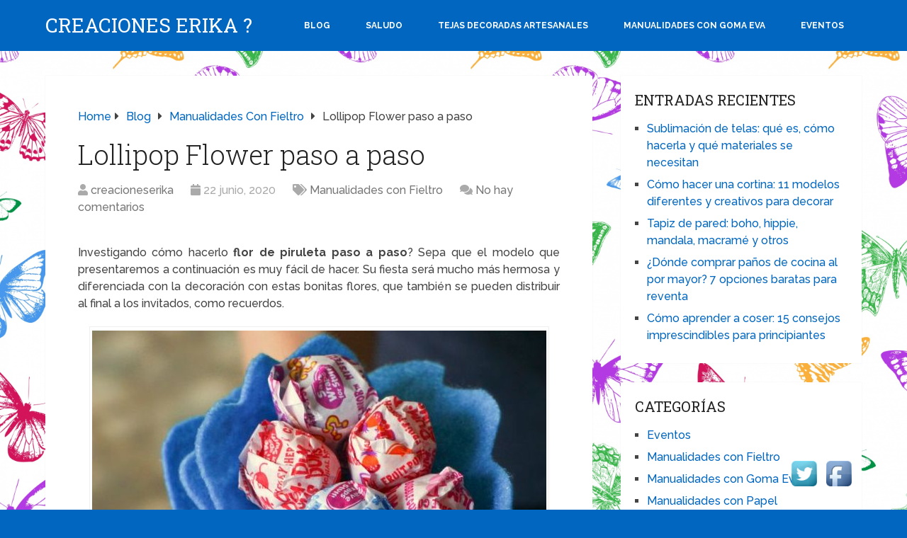

--- FILE ---
content_type: text/html; charset=UTF-8
request_url: https://www.creacioneserika.es/lollipop-flower-paso-a-paso/
body_size: 14764
content:
<!DOCTYPE html>
<html class="no-js" lang="es">

<head itemscope itemtype="http://schema.org/WebSite">
	<meta charset="UTF-8">
	<!-- Always force latest IE rendering engine (even in intranet) & Chrome Frame -->
	<!--[if IE ]>
	<meta http-equiv="X-UA-Compatible" content="IE=edge,chrome=1">
	<![endif]-->
	<link rel="profile" href="https://gmpg.org/xfn/11" />
	
		
		
		
					<meta name="viewport" content="width=device-width, initial-scale=1">
			<meta name="apple-mobile-web-app-capable" content="yes">
			<meta name="apple-mobile-web-app-status-bar-style" content="black">
		
		
		<meta itemprop="name" content="Creaciones Erika ?" />

												<meta itemprop="creator accountablePerson" content="Erika de la Hoz" />
								<link rel="pingback" href="https://www.creacioneserika.es/xmlrpc.php" />
	<meta name='robots' content='index, follow, max-image-preview:large, max-snippet:-1, max-video-preview:-1' />
<script type="text/javascript">document.documentElement.className = document.documentElement.className.replace( /\bno-js\b/,'js' );</script>
	<!-- This site is optimized with the Yoast SEO plugin v26.8 - https://yoast.com/product/yoast-seo-wordpress/ -->
	<title>Lollipop Flower paso a paso - Creaciones Erika ?</title>
	<link rel="canonical" href="https://www.creacioneserika.es/lollipop-flower-paso-a-paso/" />
	<meta property="og:locale" content="es_ES" />
	<meta property="og:type" content="article" />
	<meta property="og:title" content="Lollipop Flower paso a paso - Creaciones Erika ?" />
	<meta property="og:description" content="Investigando cómo hacerlo flor de piruleta paso a paso? Sepa que el modelo que presentaremos a continuación es muy fácil de hacer. Su fiesta será mucho más hermosa y diferenciada con la decoración con estas bonitas flores, que también se pueden distribuir al final a los invitados, como recuerdos. La flor de Lollipop es hermosa y deliciosa (Foto: dearcreatives.com) Lollipop Flower paso a paso Para hacer esta manualidad necesitarás: Piruletas de tu elección; Fieltros con los colores que elijas para la flor; Fieltro verde para las hojas; Tijeras comunes; Palo de barbacoa; Pistola de pegamento caliente; Cinta adhesiva; Alicates con" />
	<meta property="og:url" content="https://www.creacioneserika.es/lollipop-flower-paso-a-paso/" />
	<meta property="og:site_name" content="Creaciones Erika ?" />
	<meta property="article:publisher" content="https://www.facebook.com/creacioneserikahoz" />
	<meta property="article:author" content="https://www.facebook.com/?q=#/eri.hozgonzalez" />
	<meta property="article:published_time" content="2020-06-22T17:52:20+00:00" />
	<meta property="og:image" content="https://www.creacioneserika.es/wp-content/uploads/2020/06/Lollipop-Flower-paso-a-paso.jpg" />
	<meta name="author" content="creacioneserika" />
	<meta name="twitter:card" content="summary_large_image" />
	<meta name="twitter:creator" content="@ErikaCreaciones" />
	<meta name="twitter:site" content="@ErikaCreaciones" />
	<meta name="twitter:label1" content="Escrito por" />
	<meta name="twitter:data1" content="creacioneserika" />
	<meta name="twitter:label2" content="Tiempo de lectura" />
	<meta name="twitter:data2" content="2 minutos" />
	<script type="application/ld+json" class="yoast-schema-graph">{"@context":"https://schema.org","@graph":[{"@type":"Article","@id":"https://www.creacioneserika.es/lollipop-flower-paso-a-paso/#article","isPartOf":{"@id":"https://www.creacioneserika.es/lollipop-flower-paso-a-paso/"},"author":{"name":"creacioneserika","@id":"https://www.creacioneserika.es/#/schema/person/5a720d67dd18dab2b79404b39d3e599a"},"headline":"Lollipop Flower paso a paso","datePublished":"2020-06-22T17:52:20+00:00","mainEntityOfPage":{"@id":"https://www.creacioneserika.es/lollipop-flower-paso-a-paso/"},"wordCount":346,"image":{"@id":"https://www.creacioneserika.es/lollipop-flower-paso-a-paso/#primaryimage"},"thumbnailUrl":"https://www.creacioneserika.es/wp-content/uploads/2020/06/Lollipop-Flower-paso-a-paso.jpg","articleSection":["Manualidades con Fieltro"],"inLanguage":"es"},{"@type":"WebPage","@id":"https://www.creacioneserika.es/lollipop-flower-paso-a-paso/","url":"https://www.creacioneserika.es/lollipop-flower-paso-a-paso/","name":"Lollipop Flower paso a paso - Creaciones Erika ?","isPartOf":{"@id":"https://www.creacioneserika.es/#website"},"primaryImageOfPage":{"@id":"https://www.creacioneserika.es/lollipop-flower-paso-a-paso/#primaryimage"},"image":{"@id":"https://www.creacioneserika.es/lollipop-flower-paso-a-paso/#primaryimage"},"thumbnailUrl":"https://www.creacioneserika.es/wp-content/uploads/2020/06/Lollipop-Flower-paso-a-paso.jpg","datePublished":"2020-06-22T17:52:20+00:00","author":{"@id":"https://www.creacioneserika.es/#/schema/person/5a720d67dd18dab2b79404b39d3e599a"},"breadcrumb":{"@id":"https://www.creacioneserika.es/lollipop-flower-paso-a-paso/#breadcrumb"},"inLanguage":"es","potentialAction":[{"@type":"ReadAction","target":["https://www.creacioneserika.es/lollipop-flower-paso-a-paso/"]}]},{"@type":"ImageObject","inLanguage":"es","@id":"https://www.creacioneserika.es/lollipop-flower-paso-a-paso/#primaryimage","url":"https://www.creacioneserika.es/wp-content/uploads/2020/06/Lollipop-Flower-paso-a-paso.jpg","contentUrl":"https://www.creacioneserika.es/wp-content/uploads/2020/06/Lollipop-Flower-paso-a-paso.jpg"},{"@type":"BreadcrumbList","@id":"https://www.creacioneserika.es/lollipop-flower-paso-a-paso/#breadcrumb","itemListElement":[{"@type":"ListItem","position":1,"name":"Portada","item":"https://www.creacioneserika.es/"},{"@type":"ListItem","position":2,"name":"Lollipop Flower paso a paso"}]},{"@type":"WebSite","@id":"https://www.creacioneserika.es/#website","url":"https://www.creacioneserika.es/","name":"Creaciones Erika ?","description":"Manualidades divertidas para todos los gustos","potentialAction":[{"@type":"SearchAction","target":{"@type":"EntryPoint","urlTemplate":"https://www.creacioneserika.es/?s={search_term_string}"},"query-input":{"@type":"PropertyValueSpecification","valueRequired":true,"valueName":"search_term_string"}}],"inLanguage":"es"},{"@type":"Person","@id":"https://www.creacioneserika.es/#/schema/person/5a720d67dd18dab2b79404b39d3e599a","name":"creacioneserika","image":{"@type":"ImageObject","inLanguage":"es","@id":"https://www.creacioneserika.es/#/schema/person/image/","url":"https://secure.gravatar.com/avatar/27a88392d9a28570f07d91b8845c708ad83ce272b22a4003d46f9ad4b34f9e86?s=96&d=mm&r=g","contentUrl":"https://secure.gravatar.com/avatar/27a88392d9a28570f07d91b8845c708ad83ce272b22a4003d46f9ad4b34f9e86?s=96&d=mm&r=g","caption":"creacioneserika"},"sameAs":["https://www.creacioneserika.es","https://www.facebook.com/?q=#/eri.hozgonzalez","https://x.com/ErikaCreaciones"],"url":"https://www.creacioneserika.es/author/creacioneserika/"}]}</script>
	<!-- / Yoast SEO plugin. -->


<link rel="alternate" type="application/rss+xml" title="Creaciones Erika ? &raquo; Feed" href="https://www.creacioneserika.es/feed/" />
<link rel="alternate" type="application/rss+xml" title="Creaciones Erika ? &raquo; Feed de los comentarios" href="https://www.creacioneserika.es/comments/feed/" />
<script type="text/javascript">!function(){"use strict";const i=JSON.parse(`["mg"]`);window.dike_plc=(d,e,n=!1)=>{const o=d+"-*";return-1!==i.indexOf(e)||void 0!==window.dike_tvb&&(-1!==window.dike_tvb.indexOf(e)||-1!==window.dike_tvb.indexOf(o))||(n&&(window.location.href="https://www.creacioneserika.es/wp-admin/index.php?page=dike_wpd&author="+d+"&failed_lic_check="+d+"-"+e),!1)}}();</script><link rel="alternate" title="oEmbed (JSON)" type="application/json+oembed" href="https://www.creacioneserika.es/wp-json/oembed/1.0/embed?url=https%3A%2F%2Fwww.creacioneserika.es%2Flollipop-flower-paso-a-paso%2F" />
<link rel="alternate" title="oEmbed (XML)" type="text/xml+oembed" href="https://www.creacioneserika.es/wp-json/oembed/1.0/embed?url=https%3A%2F%2Fwww.creacioneserika.es%2Flollipop-flower-paso-a-paso%2F&#038;format=xml" />
<style id='wp-img-auto-sizes-contain-inline-css' type='text/css'>
img:is([sizes=auto i],[sizes^="auto," i]){contain-intrinsic-size:3000px 1500px}
/*# sourceURL=wp-img-auto-sizes-contain-inline-css */
</style>
<style id='wp-emoji-styles-inline-css' type='text/css'>

	img.wp-smiley, img.emoji {
		display: inline !important;
		border: none !important;
		box-shadow: none !important;
		height: 1em !important;
		width: 1em !important;
		margin: 0 0.07em !important;
		vertical-align: -0.1em !important;
		background: none !important;
		padding: 0 !important;
	}
/*# sourceURL=wp-emoji-styles-inline-css */
</style>
<link rel='stylesheet' id='acx_fsmi_styles-css' href='https://www.creacioneserika.es/wp-content/plugins/floating-social-media-icon/css/style.css?v=4.3.5&#038;ver=e1e47c0cf298b9b0a7a8d4ff315dd0a8' type='text/css' media='all' />
<link rel='stylesheet' id='ez-toc-css' href='https://www.creacioneserika.es/wp-content/plugins/easy-table-of-contents/assets/css/screen.min.css' type='text/css' media='all' />
<style id='ez-toc-inline-css' type='text/css'>
div#ez-toc-container .ez-toc-title {font-size: 120%;}div#ez-toc-container .ez-toc-title {font-weight: 500;}div#ez-toc-container ul li , div#ez-toc-container ul li a {font-size: 95%;}div#ez-toc-container ul li , div#ez-toc-container ul li a {font-weight: 500;}div#ez-toc-container nav ul ul li {font-size: 90%;}.ez-toc-box-title {font-weight: bold; margin-bottom: 10px; text-align: center; text-transform: uppercase; letter-spacing: 1px; color: #666; padding-bottom: 5px;position:absolute;top:-4%;left:5%;background-color: inherit;transition: top 0.3s ease;}.ez-toc-box-title.toc-closed {top:-25%;}
.ez-toc-container-direction {direction: ltr;}.ez-toc-counter ul{counter-reset: item ;}.ez-toc-counter nav ul li a::before {content: counters(item, '.', decimal) '. ';display: inline-block;counter-increment: item;flex-grow: 0;flex-shrink: 0;margin-right: .2em; float: left; }.ez-toc-widget-direction {direction: ltr;}.ez-toc-widget-container ul{counter-reset: item ;}.ez-toc-widget-container nav ul li a::before {content: counters(item, '.', decimal) '. ';display: inline-block;counter-increment: item;flex-grow: 0;flex-shrink: 0;margin-right: .2em; float: left; }
/*# sourceURL=ez-toc-inline-css */
</style>
<link rel='stylesheet' id='schema-stylesheet-css' href='https://www.creacioneserika.es/wp-content/themes/mts_schema/style.css' type='text/css' media='all' />
<style id='schema-stylesheet-inline-css' type='text/css'>

		body {background-color:#0066bf;background-image:url( https://www.creacioneserika.es/wp-content/uploads/2020/01/mariposa2.jpg );background-repeat:repeat;background-attachment:fixed;background-position:left top;background-size:contain;}
		.main-header.regular_header, .regular_header #primary-navigation .navigation ul ul li {background-color:#0066bf;background-image:url( https://www.creacioneserika.es/wp-content/uploads/2019/12/54e5d6444252ab14f6da8c7dda793e7b143fd9e7574c704c722873d5914ccc5a_1280.jpg );background-repeat:repeat;background-attachment:fixed;background-position:left top;background-size:contain;}
		.main-header.logo_in_nav_header, .logo_in_nav_header #primary-navigation .navigation ul ul li {background-color:#0066bf;background-repeat:repeat;background-attachment:fixed;background-position:left top;background-size:cover;}
		body {background-color:#0066bf;background-image:url( https://www.creacioneserika.es/wp-content/uploads/2020/01/mariposa2.jpg );background-repeat:repeat;background-attachment:fixed;background-position:left top;background-size:contain;}
		.pace .pace-progress, #mobile-menu-wrapper ul li a:hover, .pagination .page-numbers.current, .pagination a:hover, .single .pagination a:hover .current { background: #0066bf; }
		.postauthor h5, .textwidget a, .pnavigation2 a, .sidebar.c-4-12 a:hover, footer .widget li a:hover, .sidebar.c-4-12 a:hover, .reply a, .title a:hover, .post-info a:hover, .widget .thecomment, #tabber .inside li a:hover, .readMore a:hover, .fn a, a, a:hover, #secondary-navigation .navigation ul li a:hover, .readMore a, #primary-navigation a:hover, #secondary-navigation .navigation ul .current-menu-item a, .widget .wp_review_tab_widget_content a, .sidebar .wpt_widget_content a { color:#0066bf; }
		a#pull, #commentform input#submit, #mtscontact_submit, .mts-subscribe input[type='submit'], .widget_product_search input[type='submit'], #move-to-top:hover, .currenttext, .pagination a:hover, .pagination .nav-previous a:hover, .pagination .nav-next a:hover, #load-posts a:hover, .single .pagination a:hover .currenttext, .single .pagination > .current .currenttext, #tabber ul.tabs li a.selected, .tagcloud a, .wp-block-tag-cloud a, .navigation ul .sfHover a, .woocommerce a.button, .woocommerce-page a.button, .woocommerce button.button, .woocommerce-page button.button, .woocommerce input.button, .woocommerce-page input.button, .woocommerce #respond input#submit, .woocommerce-page #respond input#submit, .woocommerce #content input.button, .woocommerce-page #content input.button, .woocommerce .bypostauthor:after, #searchsubmit, .woocommerce nav.woocommerce-pagination ul li span.current, .woocommerce-page nav.woocommerce-pagination ul li span.current, .woocommerce #content nav.woocommerce-pagination ul li span.current, .woocommerce-page #content nav.woocommerce-pagination ul li span.current, .woocommerce nav.woocommerce-pagination ul li a:hover, .woocommerce-page nav.woocommerce-pagination ul li a:hover, .woocommerce #content nav.woocommerce-pagination ul li a:hover, .woocommerce-page #content nav.woocommerce-pagination ul li a:hover, .woocommerce nav.woocommerce-pagination ul li a:focus, .woocommerce-page nav.woocommerce-pagination ul li a:focus, .woocommerce #content nav.woocommerce-pagination ul li a:focus, .woocommerce-page #content nav.woocommerce-pagination ul li a:focus, .woocommerce a.button, .woocommerce-page a.button, .woocommerce button.button, .woocommerce-page button.button, .woocommerce input.button, .woocommerce-page input.button, .woocommerce #respond input#submit, .woocommerce-page #respond input#submit, .woocommerce #content input.button, .woocommerce-page #content input.button, .latestPost-review-wrapper, .latestPost .review-type-circle.latestPost-review-wrapper, #wpmm-megamenu .review-total-only, .sbutton, #searchsubmit, .widget .wpt_widget_content #tags-tab-content ul li a, .widget .review-total-only.large-thumb, #add_payment_method .wc-proceed-to-checkout a.checkout-button, .woocommerce-cart .wc-proceed-to-checkout a.checkout-button, .woocommerce-checkout .wc-proceed-to-checkout a.checkout-button, .woocommerce #respond input#submit.alt:hover, .woocommerce a.button.alt:hover, .woocommerce button.button.alt:hover, .woocommerce input.button.alt:hover, .woocommerce #respond input#submit.alt, .woocommerce a.button.alt, .woocommerce button.button.alt, .woocommerce input.button.alt, .woocommerce-account .woocommerce-MyAccount-navigation li.is-active, .woocommerce-product-search button[type='submit'], .woocommerce .woocommerce-widget-layered-nav-dropdown__submit, .wp-block-search .wp-block-search__button { background-color:#0066bf; color: #fff!important; }
		.related-posts .title a:hover, .latestPost .title a { color: #0066bf; }
		.navigation #wpmm-megamenu .wpmm-pagination a { background-color: #0066bf!important; }
		#header .sbutton, #secondary-navigation .ajax-search-results li a:hover { color: #0066bf!important; }
		footer {background-color:#222222; }
		
		.copyrights { background-color: #ffffff; }
		.flex-control-thumbs .flex-active{ border-top:3px solid #0066bf;}
		.wpmm-megamenu-showing.wpmm-light-scheme { background-color:#0066bf!important; }
		.regular_header #header {background-color:#0066bf; }
		.logo_in_nav_header #header {background-color:#0066bf; }
		
		.shareit { top: 282px; left: auto; margin: 0 0 0 -135px; width: 90px; position: fixed; padding: 5px; border:none; border-right: 0;}
		.share-item {margin: 2px;} .shareit.modern, .shareit.circular { margin: 0 0 0 -146px }
		
		.bypostauthor > div { overflow: hidden; padding: 3%; background: #222; width: 100%; color: #AAA; box-sizing: border-box; }
		.bypostauthor:after { content: "\f044"; position: absolute; font-family: fontawesome; right: 0; top: 0; padding: 1px 10px; color: #535353; font-size: 32px; }
		
		
		
	
/*# sourceURL=schema-stylesheet-inline-css */
</style>
<link rel='stylesheet' id='responsive-css' href='https://www.creacioneserika.es/wp-content/themes/mts_schema/css/responsive.css' type='text/css' media='all' />
<link rel='stylesheet' id='fontawesome-css' href='https://www.creacioneserika.es/wp-content/themes/mts_schema/css/font-awesome.min.css' type='text/css' media='all' />
<link rel='stylesheet' id='mg-fontawesome-css' href='https://www.creacioneserika.es/wp-content/plugins/media-grid/css/fontAwesome/css/all.min.css' type='text/css' media='all' />
<link rel='stylesheet' id='mediaelement-css' href='https://www.creacioneserika.es/wp-includes/js/mediaelement/mediaelementplayer-legacy.min.css' type='text/css' media='all' />
<link rel='stylesheet' id='wp-mediaelement-css' href='https://www.creacioneserika.es/wp-includes/js/mediaelement/wp-mediaelement.min.css' type='text/css' media='all' />
<link rel='stylesheet' id='mg-frontend-css' href='https://www.creacioneserika.es/wp-content/plugins/media-grid/css/frontend.min.css' type='text/css' media='all' />
<link rel='stylesheet' id='mg-lightbox-css' href='https://www.creacioneserika.es/wp-content/plugins/media-grid/css/lightbox.min.css' type='text/css' media='all' />
<link rel='stylesheet' id='mg-custom-css-css' href='https://www.creacioneserika.es/wp-content/plugins/media-grid/css/custom.css' type='text/css' media='all' />
<script type="text/javascript" src="https://www.creacioneserika.es/wp-includes/js/jquery/jquery.min.js" id="jquery-core-js"></script>
<script type="text/javascript" src="https://www.creacioneserika.es/wp-includes/js/jquery/jquery-migrate.min.js" id="jquery-migrate-js"></script>
<link rel="https://api.w.org/" href="https://www.creacioneserika.es/wp-json/" /><link rel="alternate" title="JSON" type="application/json" href="https://www.creacioneserika.es/wp-json/wp/v2/posts/2520" /><link rel="EditURI" type="application/rsd+xml" title="RSD" href="https://www.creacioneserika.es/xmlrpc.php?rsd" />

<link rel='shortlink' href='https://www.creacioneserika.es/?p=2520' />



<!-- Starting Styles For Social Media Icon From Acurax International www.acurax.com -->
<style type='text/css'>
#divBottomRight img 
{
width: 48px; 
}
</style>
<!-- Ending Styles For Social Media Icon From Acurax International www.acurax.com -->



<link href="//fonts.googleapis.com/css?family=Roboto+Slab:normal|Raleway:500|Raleway:700|Roboto+Slab:300&amp;subset=latin&display=swap" rel="stylesheet" type="text/css">
<style type="text/css">
#logo a { font-family: 'Roboto Slab'; font-weight: normal; font-size: 24px; color: #000000;text-transform: uppercase; }
#primary-navigation a, .mts-cart { font-family: 'Raleway'; font-weight: 500; font-size: 13px; color: #777777; }
#secondary-navigation a { font-family: 'Raleway'; font-weight: 700; font-size: 12px; color: #ffffff;text-transform: uppercase; }
.latestPost .title a { font-family: 'Roboto Slab'; font-weight: 300; font-size: 38px; color: #0274be; }
.single-title { font-family: 'Roboto Slab'; font-weight: 300; font-size: 38px; color: #222222; }
body { font-family: 'Raleway'; font-weight: 500; font-size: 16px; color: #444444; }
#sidebar .widget h3 { font-family: 'Roboto Slab'; font-weight: normal; font-size: 20px; color: #222222;text-transform: uppercase; }
#sidebar .widget { font-family: 'Raleway'; font-weight: 500; font-size: 16px; color: #444444; }
.footer-widgets h3 { font-family: 'Roboto Slab'; font-weight: normal; font-size: 18px; color: #ffffff;text-transform: uppercase; }
.f-widget a, footer .wpt_widget_content a, footer .wp_review_tab_widget_content a, footer .wpt_tab_widget_content a, footer .widget .wp_review_tab_widget_content a { font-family: 'Raleway'; font-weight: 500; font-size: 16px; color: #999999; }
.footer-widgets, .f-widget .top-posts .comment_num, footer .meta, footer .twitter_time, footer .widget .wpt_widget_content .wpt-postmeta, footer .widget .wpt_comment_content, footer .widget .wpt_excerpt, footer .wp_review_tab_widget_content .wp-review-tab-postmeta, footer .advanced-recent-posts p, footer .popular-posts p, footer .category-posts p { font-family: 'Raleway'; font-weight: 500; font-size: 16px; color: #777777; }
#copyright-note { font-family: 'Raleway'; font-weight: 500; font-size: 14px; color: #7e7d7d; }
h1 { font-family: 'Roboto Slab'; font-weight: normal; font-size: 28px; color: #222222; }
h2 { font-family: 'Roboto Slab'; font-weight: normal; font-size: 24px; color: #222222; }
h3 { font-family: 'Roboto Slab'; font-weight: normal; font-size: 22px; color: #222222; }
h4 { font-family: 'Roboto Slab'; font-weight: normal; font-size: 20px; color: #222222; }
h5 { font-family: 'Roboto Slab'; font-weight: normal; font-size: 18px; color: #222222; }
h6 { font-family: 'Roboto Slab'; font-weight: normal; font-size: 16px; color: #222222; }
</style>
<!-- All in one Favicon 4.8 --><link rel="icon" href="https://www.creacioneserika.es/wp-content/uploads/2015/01/favicon16x16.png" type="image/png"/>
</head>

<body data-rsssl=1 id="blog" class="wp-singular post-template-default single single-post postid-2520 single-format-standard wp-embed-responsive wp-theme-mts_schema main default cslayout" itemscope itemtype="http://schema.org/WebPage">
	<div class="main-container">
		
									<header id="site-header" class="main-header logo_in_nav_header" role="banner" itemscope itemtype="http://schema.org/WPHeader">
											<div id="header">
												<div class="container">
															<div class="logo-wrap">
																				<h2 id="logo" class="text-logo" itemprop="headline">
												<a href="https://www.creacioneserika.es">Creaciones Erika ?</a>
											</h2><!-- END #logo -->
																			</div>
							
							<div id="secondary-navigation" class="secondary-navigation" role="navigation" itemscope itemtype="http://schema.org/SiteNavigationElement">
								<a href="#" id="pull" class="toggle-mobile-menu">Menu</a>
																	<nav class="navigation clearfix mobile-menu-wrapper">
										<ul id="menu-menu" class="menu clearfix"><li id="menu-item-1817" class="menu-item menu-item-type-taxonomy menu-item-object-category current-post-ancestor menu-item-1817"><a href="https://www.creacioneserika.es/category/blog/">Blog</a></li>
<li id="menu-item-1835" class="menu-item menu-item-type-post_type menu-item-object-page menu-item-1835"><a href="https://www.creacioneserika.es/manualidades-creaciones-erika-inicio/">Saludo</a></li>
<li id="menu-item-150" class="menu-item menu-item-type-post_type menu-item-object-page menu-item-150"><a href="https://www.creacioneserika.es/manualidades-tejas-decoradas-artesanales/">Tejas Decoradas Artesanales</a></li>
<li id="menu-item-466" class="menu-item menu-item-type-post_type menu-item-object-page menu-item-466"><a href="https://www.creacioneserika.es/manualidades-goma-eva/">Manualidades con Goma Eva</a></li>
<li id="menu-item-1826" class="menu-item menu-item-type-taxonomy menu-item-object-category menu-item-1826"><a href="https://www.creacioneserika.es/category/eventos/">Eventos</a></li>
</ul>									</nav>
															</div>
						</div><!--.container-->
					</div>
					</header>
					

			
<div id="page" class="single">

	
	<article class="article clearfix">
		<div id="content_box" >
									<div id="post-2520" class="g post post-2520 type-post status-publish format-standard hentry category-manualidades_fieltro">
							<div class="breadcrumb" itemscope itemtype="https://schema.org/BreadcrumbList"><div itemprop="itemListElement" itemscope
	      itemtype="https://schema.org/ListItem" class="root"><a href="https://www.creacioneserika.es" itemprop="item"><span itemprop="name">Home</span><meta itemprop="position" content="1" /></a></div><div><i class="fa fa-caret-right"></i></div><div itemprop="itemListElement" itemscope
					      itemtype="https://schema.org/ListItem"><a href="https://www.creacioneserika.es/category/blog/" itemprop="item"><span itemprop="name">Blog</span><meta itemprop="position" content="2" /></a></div><div><i class="fa fa-caret-right"></i></div><div itemprop="itemListElement" itemscope
					      itemtype="https://schema.org/ListItem"><a href="https://www.creacioneserika.es/category/blog/manualidades_fieltro/" itemprop="item"><span itemprop="name">Manualidades con Fieltro</span><meta itemprop="position" content="2" /></a></div><div><i class="fa fa-caret-right"></i></div><div itemprop="itemListElement" itemscope itemtype="https://schema.org/ListItem"><span itemprop="name">Lollipop Flower paso a paso</span><meta itemprop="position" content="3" /></div></div>										<div class="single_post">
											<header>
																									<h1 class="title single-title entry-title">Lollipop Flower paso a paso</h1>
																<div class="post-info">
								<span class="theauthor"><i class="fa fa-user"></i> <span><a href="https://www.creacioneserika.es/author/creacioneserika/" title="Entradas de creacioneserika" rel="author">creacioneserika</a></span></span>
								<span class="thetime date updated"><i class="fa fa-calendar"></i> <span>22 junio, 2020</span></span>
								<span class="thecategory"><i class="fa fa-tags"></i> <a href="https://www.creacioneserika.es/category/blog/manualidades_fieltro/" title="View all posts in Manualidades con Fieltro">Manualidades con Fieltro</a></span>
								<span class="thecomment"><i class="fa fa-comments"></i> <a href="https://www.creacioneserika.es/lollipop-flower-paso-a-paso/#respond" itemprop="interactionCount">No hay comentarios</a></span>
							</div>
														</header><!--.headline_area-->
											<div class="post-single-content box mark-links entry-content">
																								<div class="thecontent">
													<p></p>
<div>
<p style="text-align: justify;">Investigando cómo hacerlo <strong>flor de piruleta paso a paso</strong>? Sepa que el modelo que presentaremos a continuación es muy fácil de hacer. Su fiesta será mucho más hermosa y diferenciada con la decoración con estas bonitas flores, que también se pueden distribuir al final a los invitados, como recuerdos.</p>
<figure id="attachment_40520" aria-describedby="caption-attachment-40520" style="width: 641px" class="wp-caption aligncenter"><img fetchpriority="high" decoding="async" class="wp-image-40520 size-full" title="Opción de flor de piruleta paso a paso" src="https://www.creacioneserika.es/wp-content/uploads/2020/06/Lollipop-Flower-paso-a-paso.jpg" alt="Opción de flor de piruleta paso a paso" width="641" height="572"  ></a><figcaption id="caption-attachment-40520" class="wp-caption-text">La flor de Lollipop es hermosa y deliciosa (Foto: dearcreatives.com)</figcaption></figure>
<div id="ez-toc-container" class="ez-toc-v2_0_80 counter-hierarchy ez-toc-counter ez-toc-grey ez-toc-container-direction">
<p class="ez-toc-title" style="cursor:inherit">Contenidos</p>
<label for="ez-toc-cssicon-toggle-item-697723f67e155" class="ez-toc-cssicon-toggle-label"><span class=""><span class="eztoc-hide" style="display:none;">Toggle</span><span class="ez-toc-icon-toggle-span"><svg style="fill: #999;color:#999" xmlns="http://www.w3.org/2000/svg" class="list-377408" width="20px" height="20px" viewBox="0 0 24 24" fill="none"><path d="M6 6H4v2h2V6zm14 0H8v2h12V6zM4 11h2v2H4v-2zm16 0H8v2h12v-2zM4 16h2v2H4v-2zm16 0H8v2h12v-2z" fill="currentColor"></path></svg><svg style="fill: #999;color:#999" class="arrow-unsorted-368013" xmlns="http://www.w3.org/2000/svg" width="10px" height="10px" viewBox="0 0 24 24" version="1.2" baseProfile="tiny"><path d="M18.2 9.3l-6.2-6.3-6.2 6.3c-.2.2-.3.4-.3.7s.1.5.3.7c.2.2.4.3.7.3h11c.3 0 .5-.1.7-.3.2-.2.3-.5.3-.7s-.1-.5-.3-.7zM5.8 14.7l6.2 6.3 6.2-6.3c.2-.2.3-.5.3-.7s-.1-.5-.3-.7c-.2-.2-.4-.3-.7-.3h-11c-.3 0-.5.1-.7.3-.2.2-.3.5-.3.7s.1.5.3.7z"/></svg></span></span></label><input type="checkbox"  id="ez-toc-cssicon-toggle-item-697723f67e155"  aria-label="Alternar" /><nav><ul class='ez-toc-list ez-toc-list-level-1 ' ><li class='ez-toc-page-1 ez-toc-heading-level-2'><a class="ez-toc-link ez-toc-heading-1" href="#Lollipop_Flower_paso_a_paso" >Lollipop Flower paso a paso</a><ul class='ez-toc-list-level-3' ><li class='ez-toc-heading-level-3'><a class="ez-toc-link ez-toc-heading-2" href="#Opcion_de_flor_de_piruleta_paso_a_paso" >Opción de flor de piruleta paso a paso</a></li></ul></li></ul></nav></div>
<h2 style="text-align: justify;"><span class="ez-toc-section" id="Lollipop_Flower_paso_a_paso"></span><strong>Lollipop Flower paso a paso</strong><span class="ez-toc-section-end"></span></h2>
<p style="text-align: justify;">Para hacer esta manualidad necesitarás:</p>
<ul style="text-align: justify;">
<li>Piruletas de tu elección;</li>
<li>Fieltros con los colores que elijas para la flor;</li>
<li>Fieltro verde para las hojas;</li>
<li>Tijeras comunes;</li>
<li>Palo de barbacoa;</li>
<li>Pistola de pegamento caliente;</li>
<li>Cinta adhesiva;</li>
<li>Alicates con corte;</li>
<li>Cinta floral (opcional);</li>
<li>Plantilla (imagen a continuación).</li>
</ul>
<figure id="attachment_40518" aria-describedby="caption-attachment-40518" style="width: 799px" class="wp-caption aligncenter"><img decoding="async" class="wp-image-40518 size-full" title="Flor de piruleta " src="https://www.creacioneserika.es/wp-content/uploads/2020/06/1592848338_149_Lollipop-Flower-paso-a-paso.jpg" alt="Flor de piruleta " width="799" height="726"  ></a><figcaption id="caption-attachment-40518" class="wp-caption-text">(Foto: sonhodoceart.blogspot.com)</figcaption></figure>
<p style="text-align: justify;"><strong><u>Vea más: lámparas de techo paso a paso</a>.</u></strong></p>
<h3 style="text-align: justify;"><span class="ez-toc-section" id="Opcion_de_flor_de_piruleta_paso_a_paso"></span><strong>Opción de flor de piruleta paso a paso</strong><span class="ez-toc-section-end"></span></h3>
<p style="text-align: justify;">Comience separando todos los materiales que va a utilizar para aprender su <strong>flor de piruleta paso a paso</strong>. Luego transfiera las partes del molde a los colores respectivos de los fieltros elegidos. Separe cuántas piruletas quiere usar en su flor, tres o cinco piruletas. Recordando que cuantas más piruletas uses, más grande será tu flor.</p>
<figure id="attachment_40517" aria-describedby="caption-attachment-40517" style="width: 650px" class="wp-caption aligncenter"><img decoding="async" class="wp-image-40517 size-full" title="Opción de flor de piruleta paso a paso" src="https://www.creacioneserika.es/wp-content/uploads/2020/06/1592848338_855_Lollipop-Flower-paso-a-paso.jpg" alt="Opción de flor de piruleta paso a paso" width="650" height="433"  ></a><figcaption id="caption-attachment-40517" class="wp-caption-text">(Foto: dearcreatives.com)</figcaption></figure>
<p style="text-align: justify;">Corta todos los palos de las piruletas, con la ayuda de alicates con corte, y del mismo tamaño, justo debajo de la piruleta. Coloque las paletas alrededor del palo de barbacoa y asegúrelas con trozos de cinta adhesiva. Comience a pegar los pétalos más pequeños, usando la pistola de pegamento caliente, alrededor de las piruletas.</p>
<figure id="attachment_40521" aria-describedby="caption-attachment-40521" style="width: 555px" class="wp-caption aligncenter"><img loading="lazy" decoding="async" class="wp-image-40521 size-full" title="Flor de piruleta " src="https://www.creacioneserika.es/wp-content/uploads/2020/06/1592848339_143_Lollipop-Flower-paso-a-paso.jpg" alt="Flor de piruleta " width="555" height="367"  ></a><figcaption id="caption-attachment-40521" class="wp-caption-text">(Foto: dearcreatives.com)</figcaption></figure>
<p style="text-align: justify;"><strong><u>Echa un vistazo a más: paso a paso titular de anillo</a>.</u></strong></p>
<p style="text-align: justify;">Para terminar su pieza, termine de pegar los pétalos de fieltro más grandes alrededor de las piruletas, también con la ayuda de la pistola de pegamento caliente y pegue las hojas alrededor de toda la pieza. Envuelva la cinta floral alrededor del palo de barbacoa, si lo desea. ¡Y está listo!</p>
<figure id="attachment_40522" aria-describedby="caption-attachment-40522" style="width: 650px" class="wp-caption aligncenter"><img loading="lazy" decoding="async" class="wp-image-40522 size-full" title="Opción de flor de piruleta paso a paso" src="https://www.creacioneserika.es/wp-content/uploads/2020/06/1592848340_371_Lollipop-Flower-paso-a-paso.jpg" alt="Opción de flor de piruleta paso a paso" width="650" height="433"  ></a><figcaption id="caption-attachment-40522" class="wp-caption-text">(Foto: dearcreatives.com)</figcaption></figure>
<p style="text-align: justify;">Créditos: http: //www.dearcreatives.com/spring-craft-ideas-easy-lollipop-flower-diy/</p>
</p></div>

			<script type="text/javascript">
			jQuery(document).ready(function( $) {
				$.post( 'https://www.creacioneserika.es/wp-admin/admin-ajax.php', {action: 'mts_view_count', id: '2520'});
			});
			</script>												</div>

												
Warning: Undefined array key "mts_social_button_layout" in /customers/9/d/6/cjxfogkun/webroots/www/wp-content/themes/mts_schema/functions/theme-actions.php on line 461
<div class="shareit floating ">				<!-- Facebook -->
				<span class="custom-share-item custom-facebooksharebtn">
					<a href="//www.facebook.com/share.php?m2w&s=100&p[url]=https%3A%2F%2Fwww.creacioneserika.es%2Flollipop-flower-paso-a-paso%2F&p[images][0]=&p[title]=Lollipop%20Flower%20paso%20a%20paso&u=https%3A%2F%2Fwww.creacioneserika.es%2Flollipop-flower-paso-a-paso%2F&t=Lollipop%20Flower%20paso%20a%20paso" class="facebook" onclick="javascript:window.open(this.href, '', 'menubar=no,toolbar=no,resizable=yes,scrollbars=yes,height=600,width=600');return false;"><span class="icon"><i class="fa fa-facebook"></i></span><span class="social-text">Share</span></a>
				</span>
								<!-- Facebook -->
				<span class="custom-share-item facebookbtn">
					<div id="fb-root"></div>
					<div class="fb-like" data-send="false" data-layout="button_count" data-width="150" data-show-faces="false"></div>
				</span>
								<!-- Twitter -->
				<span class="custom-share-item custom-twitterbutton">
										<a href="https://twitter.com/intent/tweet?original_referer=https%3A%2F%2Fwww.creacioneserika.es%2Flollipop-flower-paso-a-paso%2F&text=Lollipop Flower paso a paso&url=https%3A%2F%2Fwww.creacioneserika.es%2Flollipop-flower-paso-a-paso%2F" onclick="javascript:window.open(this.href, '', 'menubar=no,toolbar=no,resizable=yes,scrollbars=yes,height=600,width=600');return false;"><span class="icon"><i class="fa fa-twitter"></i></span><span class="social-text">Tweet</span></a>
				</span>
								<span class="custom-share-item custom-pinbtn">
					<a href="http://pinterest.com/pin/create/button/?url=https%3A%2F%2Fwww.creacioneserika.es%2Flollipop-flower-paso-a-paso%2F&schema=&description=Lollipop Flower paso a paso" class="pinterest" onclick="javascript:window.open(this.href, '', 'menubar=no,toolbar=no,resizable=yes,scrollbars=yes,height=600,width=600');return false;">	<span class="icon"><i class="fa fa-pinterest"></i></span><span class="social-text">Pin it</span></a>
				</span>
				</div>											</div><!--.post-single-content-->
										</div><!--.single_post-->
										<div class="related-posts"><h4>Related Posts</h4><div class="clear">					<article class="latestPost excerpt ">
												<header>
							<h2 class="title front-view-title"><a href="https://www.creacioneserika.es/15-fotos-de-munecas-de-fieltro/" title="15 fotos de muñecas de fieltro">15 fotos de muñecas de fieltro</a></h2>
						</header>
					</article><!--.post.excerpt-->
										<article class="latestPost excerpt ">
												<header>
							<h2 class="title front-view-title"><a href="https://www.creacioneserika.es/como-hacer-un-telefono-movil-paso-a-paso/" title="Cómo hacer un teléfono móvil paso a paso">Cómo hacer un teléfono móvil paso a paso</a></h2>
						</header>
					</article><!--.post.excerpt-->
										<article class="latestPost excerpt last">
												<header>
							<h2 class="title front-view-title"><a href="https://www.creacioneserika.es/como-hacer-sentir-el-buho-a-los-ambientes-aromaticos/" title="Cómo hacer sentir el búho a los ambientes aromáticos">Cómo hacer sentir el búho a los ambientes aromáticos</a></h2>
						</header>
					</article><!--.post.excerpt-->
					</div></div>											<div class="postauthor">
												<h4>About The Author</h4>
												<img alt='' src='https://secure.gravatar.com/avatar/27a88392d9a28570f07d91b8845c708ad83ce272b22a4003d46f9ad4b34f9e86?s=100&#038;d=mm&#038;r=g' srcset='https://secure.gravatar.com/avatar/27a88392d9a28570f07d91b8845c708ad83ce272b22a4003d46f9ad4b34f9e86?s=200&#038;d=mm&#038;r=g 2x' class='avatar avatar-100 photo' height='100' width='100' loading='lazy' decoding='async'/>												<h5 class="vcard author"><a href="https://www.creacioneserika.es/author/creacioneserika/" class="fn">creacioneserika</a></h5>
												<p></p>
											</div>
																</div><!--.g post-->
						
		</div>
	</article>
		<aside id="sidebar" class="sidebar c-4-12 mts-sidebar-sidebar" role="complementary" itemscope itemtype="http://schema.org/WPSideBar">
		
		<div id="recent-posts-2" class="widget widget_recent_entries">
		<h3 class="widget-title">ENTRADAS RECIENTES</h3>
		<ul>
											<li>
					<a href="https://www.creacioneserika.es/sublimacion-de-telas-que-es-como-hacerla-y-que-materiales-se-necesitan/">Sublimación de telas: qué es, cómo hacerla y qué materiales se necesitan</a>
									</li>
											<li>
					<a href="https://www.creacioneserika.es/como-hacer-una-cortina-11-modelos-diferentes-y-creativos-para-decorar/">Cómo hacer una cortina: 11 modelos diferentes y creativos para decorar</a>
									</li>
											<li>
					<a href="https://www.creacioneserika.es/tapiz-de-pared-boho-hippie-mandala-macrame-y-otros/">Tapiz de pared: boho, hippie, mandala, macramé y otros</a>
									</li>
											<li>
					<a href="https://www.creacioneserika.es/donde-comprar-panos-de-cocina-al-por-mayor-7-opciones-baratas-para-reventa/">¿Dónde comprar paños de cocina al por mayor?  7 opciones baratas para reventa</a>
									</li>
											<li>
					<a href="https://www.creacioneserika.es/como-aprender-a-coser-15-consejos-imprescindibles-para-principiantes/">Cómo aprender a coser: 15 consejos imprescindibles para principiantes</a>
									</li>
					</ul>

		</div><div id="categories-2" class="widget widget_categories"><h3 class="widget-title">CATEGORÍAS</h3>
			<ul>
					<li class="cat-item cat-item-485"><a href="https://www.creacioneserika.es/category/eventos/">Eventos</a>
</li>
	<li class="cat-item cat-item-490"><a href="https://www.creacioneserika.es/category/blog/manualidades_fieltro/">Manualidades con Fieltro</a>
</li>
	<li class="cat-item cat-item-489"><a href="https://www.creacioneserika.es/category/blog/manualidades_goma_eva/">Manualidades con Goma Eva</a>
</li>
	<li class="cat-item cat-item-492"><a href="https://www.creacioneserika.es/category/blog/manualidades-papel/">Manualidades con Papel</a>
</li>
	<li class="cat-item cat-item-491"><a href="https://www.creacioneserika.es/category/blog/manualidades-tejidos/">Manualidades con Tejidos</a>
</li>
	<li class="cat-item cat-item-493"><a href="https://www.creacioneserika.es/category/blog/manualidades_variadas/">Manualidades Variadas</a>
</li>
			</ul>

			</div><div id="text-7" class="widget widget_text"><h3 class="widget-title">Amigos:</h3>			<div class="textwidget"><p><a href="http://seogranada.es" title="seo Granada">Seo y posicionamiento web Granada</a><br />
<a href="http://www.paradacreativa.es" title="Diseño web Granada">Diseño web Granada</a></p>
</div>
		</div><div id="text-5" class="widget widget_text"><h3 class="widget-title">Email</h3>			<div class="textwidget"><p>creacioneserikahoz@gmail.com</p>
</div>
		</div><div id="meta-2" class="widget widget_meta"><h3 class="widget-title">META</h3>
		<ul>
						<li><a rel="nofollow" href="https://www.creacioneserika.es/wp-login.php">Acceder</a></li>
			<li><a href="https://www.creacioneserika.es/feed/">Feed de entradas</a></li>
			<li><a href="https://www.creacioneserika.es/comments/feed/">Feed de comentarios</a></li>

			<li><a href="https://es.wordpress.org/">WordPress.org</a></li>
		</ul>

		</div><div id="acx-social-icons-widget-2" class="widget acx-fsmi-social-icons-desc"><h3 class="widget-title">Social Media Icons</h3><style>
.widget-acx-social-icons-widget-2-widget img 
{
width:32px; 
 } 
</style><div id='acurax_si_simple' class='acx_fsmi_float_fix widget-acx-social-icons-widget-2-widget' style='text-align:center;'><a href='http://www.twitter.com/ErikaCreaciones' target='_blank'   title='Visit Us On Twitter'><img src='https://www.creacioneserika.es/wp-content/plugins/floating-social-media-icon/images/themes/1/twitter.png' style='border:0px;' alt='Visit Us On Twitter' height='32px' width='32px' /></a><a href='https://www.facebook.com/creacioneserikahoz' target='_blank'  title='Visit Us On Facebook'><img src='https://www.creacioneserika.es/wp-content/plugins/floating-social-media-icon/images/themes/1/facebook.png' style='border:0px;' alt='Visit Us On Facebook' height='32px' width='32px' /></a></div></div>	</aside><!--#sidebar-->
	</div><!--#page-->
			<footer id="site-footer" role="contentinfo" itemscope itemtype="http://schema.org/WPFooter">
											<div class="copyrights">
					<div class="container">
								<!--start copyrights-->
		<div class="row" id="copyright-note">
				<span><a href=" https://www.creacioneserika.es/" title=" Manualidades divertidas para todos los gustos">Creaciones Erika ?</a> Copyright &copy; 2026.</span>
		<div class="to-top">Theme by <a href="http://mythemeshop.com/" rel="nofollow">MyThemeShop</a>&nbsp;</div>
		</div>
		<!--end copyrights-->
							</div>
				</div>
						</footer><!--#site-footer-->
		</div><!--.main-container-->
	<script type="speculationrules">
{"prefetch":[{"source":"document","where":{"and":[{"href_matches":"/*"},{"not":{"href_matches":["/wp-*.php","/wp-admin/*","/wp-content/uploads/*","/wp-content/*","/wp-content/plugins/*","/wp-content/themes/mts_schema/*","/*\\?(.+)"]}},{"not":{"selector_matches":"a[rel~=\"nofollow\"]"}},{"not":{"selector_matches":".no-prefetch, .no-prefetch a"}}]},"eagerness":"conservative"}]}
</script>
<script type="text/javascript" id="customscript-js-extra">
/* <![CDATA[ */
var mts_customscript = {"responsive":"1","nav_menu":"secondary","lazy_load":"","lazy_load_comments":"1","desktop_sticky":"0","mobile_sticky":"0"};
//# sourceURL=customscript-js-extra
/* ]]> */
</script>
<script type="text/javascript" async="async" src="https://www.creacioneserika.es/wp-content/themes/mts_schema/js/customscript.js" id="customscript-js"></script>
<script type="text/javascript" id="mediaelement-core-js-before">
/* <![CDATA[ */
var mejsL10n = {"language":"es","strings":{"mejs.download-file":"Descargar archivo","mejs.install-flash":"Est\u00e1s usando un navegador que no tiene Flash activo o instalado. Por favor, activa el componente del reproductor Flash o descarga la \u00faltima versi\u00f3n desde https://get.adobe.com/flashplayer/","mejs.fullscreen":"Pantalla completa","mejs.play":"Reproducir","mejs.pause":"Pausa","mejs.time-slider":"Control de tiempo","mejs.time-help-text":"Usa las teclas de direcci\u00f3n izquierda/derecha para avanzar un segundo y las flechas arriba/abajo para avanzar diez segundos.","mejs.live-broadcast":"Transmisi\u00f3n en vivo","mejs.volume-help-text":"Utiliza las teclas de flecha arriba/abajo para aumentar o disminuir el volumen.","mejs.unmute":"Activar el sonido","mejs.mute":"Silenciar","mejs.volume-slider":"Control de volumen","mejs.video-player":"Reproductor de v\u00eddeo","mejs.audio-player":"Reproductor de audio","mejs.captions-subtitles":"Pies de foto / Subt\u00edtulos","mejs.captions-chapters":"Cap\u00edtulos","mejs.none":"Ninguna","mejs.afrikaans":"Afrik\u00e1ans","mejs.albanian":"Albano","mejs.arabic":"\u00c1rabe","mejs.belarusian":"Bielorruso","mejs.bulgarian":"B\u00falgaro","mejs.catalan":"Catal\u00e1n","mejs.chinese":"Chino","mejs.chinese-simplified":"Chino (Simplificado)","mejs.chinese-traditional":"Chino (Tradicional)","mejs.croatian":"Croata","mejs.czech":"Checo","mejs.danish":"Dan\u00e9s","mejs.dutch":"Neerland\u00e9s","mejs.english":"Ingl\u00e9s","mejs.estonian":"Estonio","mejs.filipino":"Filipino","mejs.finnish":"Fin\u00e9s","mejs.french":"Franc\u00e9s","mejs.galician":"Gallego","mejs.german":"Alem\u00e1n","mejs.greek":"Griego","mejs.haitian-creole":"Creole haitiano","mejs.hebrew":"Hebreo","mejs.hindi":"Indio","mejs.hungarian":"H\u00fangaro","mejs.icelandic":"Island\u00e9s","mejs.indonesian":"Indonesio","mejs.irish":"Irland\u00e9s","mejs.italian":"Italiano","mejs.japanese":"Japon\u00e9s","mejs.korean":"Coreano","mejs.latvian":"Let\u00f3n","mejs.lithuanian":"Lituano","mejs.macedonian":"Macedonio","mejs.malay":"Malayo","mejs.maltese":"Malt\u00e9s","mejs.norwegian":"Noruego","mejs.persian":"Persa","mejs.polish":"Polaco","mejs.portuguese":"Portugu\u00e9s","mejs.romanian":"Rumano","mejs.russian":"Ruso","mejs.serbian":"Serbio","mejs.slovak":"Eslovaco","mejs.slovenian":"Esloveno","mejs.spanish":"Espa\u00f1ol","mejs.swahili":"Swahili","mejs.swedish":"Sueco","mejs.tagalog":"Tagalo","mejs.thai":"Tailand\u00e9s","mejs.turkish":"Turco","mejs.ukrainian":"Ukraniano","mejs.vietnamese":"Vietnamita","mejs.welsh":"Gal\u00e9s","mejs.yiddish":"Yiddish"}};
//# sourceURL=mediaelement-core-js-before
/* ]]> */
</script>
<script type="text/javascript" src="https://www.creacioneserika.es/wp-includes/js/mediaelement/mediaelement-and-player.min.js" id="mediaelement-core-js"></script>
<script type="text/javascript" src="https://www.creacioneserika.es/wp-includes/js/mediaelement/mediaelement-migrate.min.js" id="mediaelement-migrate-js"></script>
<script type="text/javascript" id="mediaelement-js-extra">
/* <![CDATA[ */
var _wpmejsSettings = {"pluginPath":"/wp-includes/js/mediaelement/","classPrefix":"mejs-","stretching":"responsive","audioShortcodeLibrary":"mediaelement","videoShortcodeLibrary":"mediaelement"};
//# sourceURL=mediaelement-js-extra
/* ]]> */
</script>
<script type="text/javascript" src="https://www.creacioneserika.es/wp-includes/js/mediaelement/wp-mediaelement.min.js" id="wp-mediaelement-js"></script>
<script type="text/javascript" src="https://www.creacioneserika.es/wp-content/plugins/media-grid/js/muuri/muuri.min.js" id="mg_muuri-js"></script>
<script type="text/javascript" src="https://www.creacioneserika.es/wp-content/plugins/media-grid/js/lc-micro-slider/lc-micro-slider.min.js" id="mg-lc-micro-slider-js"></script>
<script type="text/javascript" src="https://www.creacioneserika.es/wp-content/plugins/media-grid/js/lc-lazyload/lc-lazyload.min.js" id="mg-lazyload-js"></script>
<script type="text/javascript" id="mg-frontend-js-extra">
/* <![CDATA[ */
var lcmg = {"ajax_url":"https://www.creacioneserika.es/wp-admin/admin-ajax.php","dike_slug":"mg","audio_loop":"","rtl":"","mobile_thold":"800","deepl_elems":["item","category","search","page"],"full_deepl":"","kenburns_timing":"7500","touch_ol_behav":"normal","filters_behav":"standard","video_poster_trick":"https://www.creacioneserika.es/wp-content/plugins/media-grid/img/transparent.png","show_filter_match":"","search_behav":"any_word","scrolltop_on_pag":"1","inl_slider_fx":"fadeslide","inl_slider_easing":"ease","inl_slider_fx_time":"400","inl_slider_intval":"3000","lightbox_mode":"mg_classic_lb","lb_carousel":"","lb_touchswipe":"","lb_slider_fx":"fadeslide","lb_slider_easing":"ease","lb_slider_fx_time":"400","lb_slider_intval":"3000","lb_slider_counter":"","add_to_cart_str":"Add to cart","out_of_stock_str":"Out of stock","lb_cmd_template":"\u003Cdiv class=\"mg_lb_nav_inside mg_nav_prev mg_inside_nav_prev  \" data-item-id=\"%PREV-ITEM-ID%\"\u003E                \u003Ci class=\"fas fa-chevron-left\"\u003E\u003C/i\u003E\u003Cdiv\u003E\u003Cspan\u003E%PREV-ITEM-TITLE%\u003C/span\u003E\u003C/div\u003E\u003C/div\u003E\u003Cdiv class=\"mg_lb_nav_inside mg_nav_next mg_inside_nav_next  \" data-item-id=\"%NEXT-ITEM-ID%\"\u003E                \u003Ci class=\"fas fa-chevron-right\"\u003E\u003C/i\u003E\u003Cdiv\u003E\u003Cspan\u003E%NEXT-ITEM-TITLE%\u003C/span\u003E\u003C/div\u003E\u003C/div\u003E","lb_mf_cmd_template":"\u003Cdiv class=\"mg_lb_nav_top mg_nav_prev mg_top_nav_prev  \" data-item-id=\"%PREV-ITEM-ID%\"\u003E                \u003Ci class=\"fas fa-chevron-left\"\u003E\u003C/i\u003E\u003Cdiv\u003E                        \u003Cdiv\u003E%PREV-ITEM-TITLE%\u003C/div\u003E                        \u003Cimg src=\"%PREV-ITEM-THUMB%\" /\u003E                    \u003C/div\u003E\u003C/div\u003E\u003Cdiv class=\"mg_lb_nav_top mg_nav_next mg_top_nav_next  \" data-item-id=\"%NEXT-ITEM-ID%\"\u003E                \u003Ci class=\"fas fa-chevron-right\"\u003E\u003C/i\u003E\u003Cdiv\u003E                        \u003Cdiv\u003E%NEXT-ITEM-TITLE%\u003C/div\u003E                        \u003Cimg src=\"%NEXT-ITEM-THUMB%\" /\u003E                    \u003C/div\u003E\u003C/div\u003E","lb_mobile_cmd_template":"\u003Cdiv class=\"mg_lb_nav_inside mg_nav_prev mg_inside_nav_prev  \" data-item-id=\"%PREV-ITEM-ID%\"\u003E                \u003Ci class=\"fas fa-chevron-left\"\u003E\u003C/i\u003E\u003Cdiv\u003E\u003Cspan\u003E%PREV-ITEM-TITLE%\u003C/span\u003E\u003C/div\u003E\u003C/div\u003E\u003Cdiv class=\"mg_lb_nav_inside mg_nav_next mg_inside_nav_next  \" data-item-id=\"%NEXT-ITEM-ID%\"\u003E                \u003Ci class=\"fas fa-chevron-right\"\u003E\u003C/i\u003E\u003Cdiv\u003E\u003Cspan\u003E%NEXT-ITEM-TITLE%\u003C/span\u003E\u003C/div\u003E\u003C/div\u003E"};
//# sourceURL=mg-frontend-js-extra
/* ]]> */
</script>
<script type="text/javascript" src="https://www.creacioneserika.es/wp-content/plugins/media-grid/js/mediagrid.min.js" id="mg-frontend-js"></script>
<script id="wp-emoji-settings" type="application/json">
{"baseUrl":"https://s.w.org/images/core/emoji/17.0.2/72x72/","ext":".png","svgUrl":"https://s.w.org/images/core/emoji/17.0.2/svg/","svgExt":".svg","source":{"concatemoji":"https://www.creacioneserika.es/wp-includes/js/wp-emoji-release.min.js"}}
</script>
<script type="module">
/* <![CDATA[ */
/*! This file is auto-generated */
const a=JSON.parse(document.getElementById("wp-emoji-settings").textContent),o=(window._wpemojiSettings=a,"wpEmojiSettingsSupports"),s=["flag","emoji"];function i(e){try{var t={supportTests:e,timestamp:(new Date).valueOf()};sessionStorage.setItem(o,JSON.stringify(t))}catch(e){}}function c(e,t,n){e.clearRect(0,0,e.canvas.width,e.canvas.height),e.fillText(t,0,0);t=new Uint32Array(e.getImageData(0,0,e.canvas.width,e.canvas.height).data);e.clearRect(0,0,e.canvas.width,e.canvas.height),e.fillText(n,0,0);const a=new Uint32Array(e.getImageData(0,0,e.canvas.width,e.canvas.height).data);return t.every((e,t)=>e===a[t])}function p(e,t){e.clearRect(0,0,e.canvas.width,e.canvas.height),e.fillText(t,0,0);var n=e.getImageData(16,16,1,1);for(let e=0;e<n.data.length;e++)if(0!==n.data[e])return!1;return!0}function u(e,t,n,a){switch(t){case"flag":return n(e,"\ud83c\udff3\ufe0f\u200d\u26a7\ufe0f","\ud83c\udff3\ufe0f\u200b\u26a7\ufe0f")?!1:!n(e,"\ud83c\udde8\ud83c\uddf6","\ud83c\udde8\u200b\ud83c\uddf6")&&!n(e,"\ud83c\udff4\udb40\udc67\udb40\udc62\udb40\udc65\udb40\udc6e\udb40\udc67\udb40\udc7f","\ud83c\udff4\u200b\udb40\udc67\u200b\udb40\udc62\u200b\udb40\udc65\u200b\udb40\udc6e\u200b\udb40\udc67\u200b\udb40\udc7f");case"emoji":return!a(e,"\ud83e\u1fac8")}return!1}function f(e,t,n,a){let r;const o=(r="undefined"!=typeof WorkerGlobalScope&&self instanceof WorkerGlobalScope?new OffscreenCanvas(300,150):document.createElement("canvas")).getContext("2d",{willReadFrequently:!0}),s=(o.textBaseline="top",o.font="600 32px Arial",{});return e.forEach(e=>{s[e]=t(o,e,n,a)}),s}function r(e){var t=document.createElement("script");t.src=e,t.defer=!0,document.head.appendChild(t)}a.supports={everything:!0,everythingExceptFlag:!0},new Promise(t=>{let n=function(){try{var e=JSON.parse(sessionStorage.getItem(o));if("object"==typeof e&&"number"==typeof e.timestamp&&(new Date).valueOf()<e.timestamp+604800&&"object"==typeof e.supportTests)return e.supportTests}catch(e){}return null}();if(!n){if("undefined"!=typeof Worker&&"undefined"!=typeof OffscreenCanvas&&"undefined"!=typeof URL&&URL.createObjectURL&&"undefined"!=typeof Blob)try{var e="postMessage("+f.toString()+"("+[JSON.stringify(s),u.toString(),c.toString(),p.toString()].join(",")+"));",a=new Blob([e],{type:"text/javascript"});const r=new Worker(URL.createObjectURL(a),{name:"wpTestEmojiSupports"});return void(r.onmessage=e=>{i(n=e.data),r.terminate(),t(n)})}catch(e){}i(n=f(s,u,c,p))}t(n)}).then(e=>{for(const n in e)a.supports[n]=e[n],a.supports.everything=a.supports.everything&&a.supports[n],"flag"!==n&&(a.supports.everythingExceptFlag=a.supports.everythingExceptFlag&&a.supports[n]);var t;a.supports.everythingExceptFlag=a.supports.everythingExceptFlag&&!a.supports.flag,a.supports.everything||((t=a.source||{}).concatemoji?r(t.concatemoji):t.wpemoji&&t.twemoji&&(r(t.twemoji),r(t.wpemoji)))});
//# sourceURL=https://www.creacioneserika.es/wp-includes/js/wp-emoji-loader.min.js
/* ]]> */
</script>



<!-- Starting Icon Display Code For Social Media Icon From Acurax International www.acurax.com -->
<div id='divBottomRight' style='text-align:center;'><a href='http://www.twitter.com/ErikaCreaciones' target='_blank'   title='Visit Us On Twitter'><img src='https://www.creacioneserika.es/wp-content/plugins/floating-social-media-icon/images/themes/1/twitter.png' style='border:0px;' alt='Visit Us On Twitter' height='48px' width='48px' /></a><a href='https://www.facebook.com/creacioneserikahoz' target='_blank'  title='Visit Us On Facebook'><img src='https://www.creacioneserika.es/wp-content/plugins/floating-social-media-icon/images/themes/1/facebook.png' style='border:0px;' alt='Visit Us On Facebook' height='48px' width='48px' /></a></div>
<!-- Ending Icon Display Code For Social Media Icon From Acurax International www.acurax.com -->





<!-- Starting Javascript For Social Media Icon From Acurax International www.acurax.com -->
	<script type="text/javascript">
	var ns = (navigator.appName.indexOf("Netscape") != -1);
	var d = document;
	var px = document.layers ? "" : "px";
	function JSFX_FloatDiv(id, sx, sy)
	{
		var el=d.getElementById?d.getElementById(id):d.all?d.all[id]:d.layers[id];
		window[id + "_obj"] = el;
		if(d.layers)el.style=el;
		el.cx = el.sx = sx;el.cy = el.sy = sy;
		el.sP=function(x,y){this.style.left=x+px;this.style.top=y+px;};
		el.flt=function()
		{
			var pX, pY;
			pX = (this.sx >= 0) ? 0 : ns ? innerWidth : 
			document.documentElement && document.documentElement.clientWidth ? 
			document.documentElement.clientWidth : document.body.clientWidth;
			pY = ns ? pageYOffset : document.documentElement && document.documentElement.scrollTop ? 
			document.documentElement.scrollTop : document.body.scrollTop;
			if(this.sy<0) 
			pY += ns ? innerHeight : document.documentElement && document.documentElement.clientHeight ? 
			document.documentElement.clientHeight : document.body.clientHeight;
			this.cx += (pX + this.sx - this.cx)/8;this.cy += (pY + this.sy - this.cy)/8;
			this.sP(this.cx, this.cy);
			setTimeout(this.id + "_obj.flt()", 40);
		}
		return el;
	}
	jQuery( document ).ready(function() {
	JSFX_FloatDiv("divBottomRight", -170, -75).flt();
	});
	</script>
	<!-- Ending Javascript Code For Social Media Icon From Acurax International www.acurax.com -->


</body>
</html>
